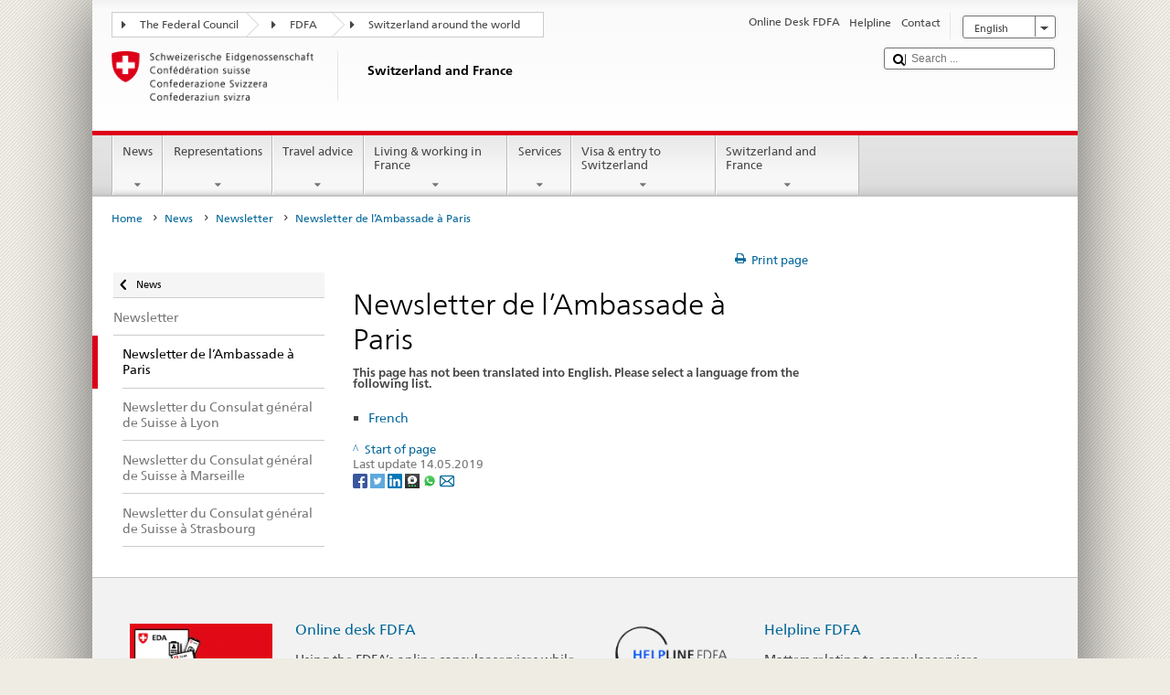

--- FILE ---
content_type: text/css;charset=utf-8
request_url: https://www.eda.admin.ch/etc.clientlibs/eda/base/clientlibs/publish/textimage.min.ACSHASH319c642244d7dfbd34985b022979d675.css
body_size: 3
content:
.wrap-text{word-wrap:break-word}
@media print{.article-print ol,.article-print li,.article-print ol li,.article-print ul,.article-print ul li{font-size:1.2em;line-height:1.5;overflow:visible !important;border-top-color:#d5d5d5 !important;border-right-color:transparent !important;border-left-color:transparent !important}
}